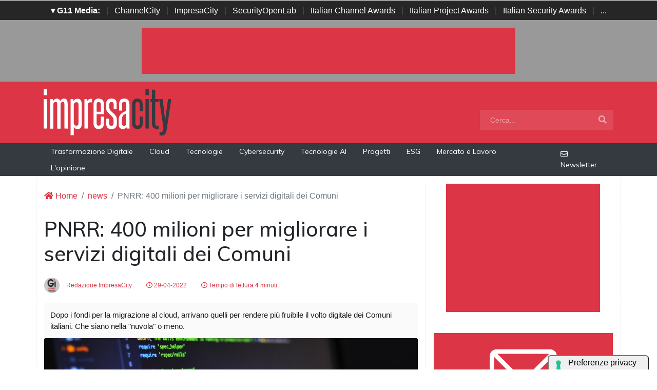

--- FILE ---
content_type: text/html; charset=UTF-8
request_url: https://www.impresacity.it/news/27023/pnrr-400-milioni-per-migliorare-i-servizi-digitali-dei-comuni.html
body_size: 12485
content:
<!doctype html>
<html lang="it-IT">
<head>


    <meta charset="utf-8">
    <title>PNRR: 400 milioni per migliorare i servizi digitali dei Comuni</title>
    <meta name="viewport" content="width=device-width, initial-scale=1, shrink-to-fit=no">
    <meta http-equiv="content-language" content="IT" />
    <meta name="title" content="PNRR: 400 milioni per migliorare i servizi digitali dei Comuni" />
    <meta name="description" content="Dopo i fondi per la migrazione al cloud, arrivano quelli per rendere più fruibile il volto digitale dei Comuni italiani. Che siano nella nuvola o meno." />
    <meta name="keywords" content="impresacity, " />
    <meta name="language" content="it" />
    <meta name="robots" content="INDEX,FOLLOW" />
    <meta name="robots" content="max-snippet:-1, max-image-preview:large, max-video-preview:-1"/>
    <meta name="author" content="ImpresaCity">
    <meta name="image" property="og:image" content="https://www.impresacity.it/immagini/2021/11/sviluppo-software-1.jpg">

    <link rel="image_src" href="https://www.impresacity.it/immagini/2021/11/sviluppo-software-1.jpg" />
    <link rel="icon" href="https://www.impresacity.it/img/favicon.png" type="image/png" />
    <link rel="amphtml" href="https://www.impresacity.it/amp/27023/pnrr-400-milioni-per-migliorare-i-servizi-digitali-dei-comuni.html" />
    <link rel="canonical" href="https://www.impresacity.it/news/27023/pnrr-400-milioni-per-migliorare-i-servizi-digitali-dei-comuni.html" />

    <!-- facebook i -->
    <meta property="fb:app_id" content="198876103293">
    <meta property="og:url" content="https://www.impresacity.it/news/27023/pnrr-400-milioni-per-migliorare-i-servizi-digitali-dei-comuni.html" />
    <meta property="og:type" content="Article" />
    <meta property="og:title" content="PNRR: 400 milioni per migliorare i servizi digitali dei Comuni" />
    <meta property="og:description" content="Dopo i fondi per la migrazione al cloud, arrivano quelli per rendere più fruibile il volto digitale dei Comuni italiani. Che siano nella nuvola o meno." />
    <meta property="og:image" content="https://www.impresacity.it/immagini/2021/11/sviluppo-software-1.jpg" />
    <meta property="og:image:secure_url" content="https://www.impresacity.it/immagini/2021/11/sviluppo-software-1.jpg" />
    <meta property="og:site_name" content="impresacity.it"/>
    <meta property="og:image:width"" content="1280"/>
    <meta property="og:image:height" content="720"/>
    <meta property="og:locale" content="it_IT" />
    <meta property="article:publisher" content="https://www.facebook.com/impresacitycity/" />
    <!-- facebook f -->

    <!-- twitter i -->
    <meta name="twitter:card" content="summary_large_image" />
    <meta name="twitter:description" content="Dopo i fondi per la migrazione al cloud, arrivano quelli per rendere più fruibile il volto digitale dei Comuni italiani. Che siano nella nuvola o meno." />
    <meta name="twitter:title" content="PNRR: 400 milioni per migliorare i servizi digitali dei Comuni" />
    <meta name="twitter:image" content="https://www.impresacity.it/immagini/2021/11/sviluppo-software-1.jpg" />
    <!-- twitter f -->

    <!-- dlvr tag -->
        <!-- dlvr tag -->

    
		<!-- cookie -->
			<script type="text/javascript" src="https://embeds.iubenda.com/widgets/a00b60dd-6db6-11ee-8bfc-5ad8d8c564c0.js"></script>
		<!-- cookie -->
    
    
    <link rel="stylesheet" href="https://www.impresacity.it/script/bootstrap/css/bootstrap.min.css">
    <script src="https://www.impresacity.it/script/jquery-3.4.1.min.js"></script>
    <script src="https://www.impresacity.it/script/popper.min.js"></script>
    <script src="https://www.impresacity.it/script/bootstrap/js/bootstrap.min.js"></script>
    <link rel="stylesheet" href="https://www.impresacity.it/script/responsive.css">

    <link rel="stylesheet" href="https://www.impresacity.it/script/fontawesome-free-5.12.1-web/css/all.css">

    <link href="https://fonts.googleapis.com/css?family=Muli:300,400,500,600,700,800,900&display=swap" rel="stylesheet">

    <link rel="stylesheet" href="https://www.impresacity.it/script/style1.css">
    <link rel="stylesheet" href="https://www.impresacity.it/script/style4.css">
    <link rel="stylesheet" href="https://www.impresacity.it/script/style2025.css" />
        
    
	
			<!-- Global site tag (gtag.js) - Google Analytics -->
			<script async src="https://www.googletagmanager.com/gtag/js?id=G-EXPP5QHRZT"></script>
			<script>
			window.dataLayer = window.dataLayer || [];
			function gtag(){dataLayer.push(arguments);}
			gtag('js', new Date());

			gtag('config', 'G-EXPP5QHRZT');
			</script>

    
    

    <script async src="https://securepubads.g.doubleclick.net/tag/js/gpt.js"></script>
    <script>
    window.googletag = window.googletag || {cmd: []};
    googletag.cmd.push(function() {
        googletag.defineSlot('/4143769/impresacity-336x280-A', [300, 250], 'div-gpt-ad-1697547680367-0').addService(googletag.pubads());
        googletag.defineSlot('/4143769/impresacity-336x280-B', [300, 250], 'div-gpt-ad-1697547680367-1').addService(googletag.pubads());
        googletag.defineSlot('/4143769/impresacity-336x280-C', [300, 250], 'div-gpt-ad-1697547680367-2').addService(googletag.pubads());
        googletag.defineSlot('/4143769/impresacity-336x280-D', [300, 250], 'div-gpt-ad-1697547680367-3').addService(googletag.pubads());
        googletag.defineSlot('/4143769/impresacity-728x90', [728, 90], 'div-gpt-ad-1697547680367-4').addService(googletag.pubads());
        googletag.defineSlot('/4143769/impresacity-728x90-A', [728, 90], 'div-gpt-ad-1697547680367-5').addService(googletag.pubads());
        googletag.defineSlot('/4143769/impresacity-728x90-B', [728, 90], 'div-gpt-ad-1697547680367-6').addService(googletag.pubads());
        googletag.defineSlot('/4143769/impresacity-728x90-C', [728, 90], 'div-gpt-ad-1697547680367-7').addService(googletag.pubads());
        googletag.defineSlot('/4143769/impresacity-sfondo', [1, 1], 'div-gpt-ad-1697547680367-8').addService(googletag.pubads());
        /*googletag.pubads().enableSingleRequest();*/
        googletag.pubads().collapseEmptyDivs();
        googletag.enableServices();
    });
    </script>



    <script type="application/ld+json">
    {
      "@context" : "https://schema.org",
      "@type" : "WebSite",
      "name" : "ImpresaCity",
      "alternateName" : "IC",
      "url" : "https://www.impresacity.it/"
    }
    </script>


</head>
<body>









                    <div id='div-gpt-ad-1697547680367-8' style="height: 1px;">
                    <script>
                        googletag.cmd.push(function() { googletag.display('div-gpt-ad-1697547680367-8'); });
                    </script>
                    </div>


            













        <!-- network -->
        <style>
            .g11networks { background-color: #262626; color: #4c4c4c; padding-top: 8px; padding-bottom: 8px; height: 38px;  overflow: hidden; }
            .g11networks .breadcrumb, .g11networks .list-group-item, .g11networks .collapse { background-color: #262626; }
            .g11networks .list-group-item { border:  1px solid rgba(255,255,255,.125); border-width: 0 0 1px; }
            .g11networks .container a { color: white; padding: 0 8px 0 8px; text-decoration: none; }
            .g11networks .container a:hover { background-color: rgba(255,255,255,0.2);}
            .g11networks-container .list-group a { color: #262626; text-decoration: none;}
        </style>

        
        <div class="g11networks">
            <div class="container text-center">
                            <a data-toggle="collapse" href="#collapseg11networks"><strong>	&#9662; G11 Media:</strong></a> | 
                            <a target="_Blank" href="https://www.channelcity.it">ChannelCity</a> | 
                            <a target="_Blank" href="https://www.impresacity.it">ImpresaCity</a> | 
                            <a target="_Blank" href="https://www.securityopenlab.it">SecurityOpenLab</a> | 
                            <a target="_Blank" href="https://www.italianchannelawards.it">Italian Channel Awards</a> | 
                            <a target="_Blank" href="https://www.italianprojectawards.it">Italian Project Awards</a> | 
                            <a target="_Blank" href="https://www.italiansecurityawards.it">Italian Security Awards</a> | 
                            <a data-toggle="collapse" href="#collapseg11networks">...
            </div>
        </div>



            <div class="container g11networks-container">

                    <div class="collapse" id="collapseg11networks">
                        <div class="row">
                            <div class="col-md-4">
                                <ul class="list-group list-group-flush">
                                    <li class="list-group-item"><a target="_Blank" href="https://www.g11media.it"><strong>G11 Media</strong></a></li>
                                    <li class="list-group-item"><a target="_Blank" href="https://www.agendaict.it"><strong>AgendaICT</strong></a></li>
                                    <li class="list-group-item"><a target="_Blank" href="https://www.bitcity.it"><strong>BitCity</strong></a></li>
                                    <li class="list-group-item"><a target="_Blank" href="https://www.channelcity.it"><strong>ChannelCity</strong></a></li>
                                    
                                </ul>
                            </div>   
                            <div class="col-md-4">
                                <ul class="list-group list-group-flush">
                                    <li class="list-group-item"><a target="_Blank" href="https://www.securityopenlab.it"><strong>SecurityOpenLab</strong></a></li>
                                    <li class="list-group-item"><a target="_Blank" href="https://www.greencity.it"><strong>GreenCity</strong></a></li>
                                    <li class="list-group-item"><a target="_Blank" href="https://www.impresacity.it"><strong>ImpresaCity</strong></a></li>
                                    <li class="list-group-item"><a target="_Blank" href="https://www.impresagreen.it"><strong>ImpresaGreen</strong></a></li>
                                </ul>
                            </div>                    
                            <div class="col-md-4">
                                <ul class="list-group list-group-flush">
                                    <li class="list-group-item"><a target="_Blank" href="https://www.innovationopenlab.com"><strong>InnovationOpenLab</strong></a></li>
                                    <li class="list-group-item"><a target="_Blank" href="https://www.innovationcity.it"><strong>InnovationCity</strong></a></li>
                                    <li class="list-group-item"><a target="_Blank" href="https://www.italianchannelawards.it"><strong>Italian Channel Awards</strong></a></li>
                                    <li class="list-group-item"><a target="_Blank" href="https://www.italianprojectawards.it"><strong>Italian Project Awards</strong></a></li>
                                    <li class="list-group-item"><a target="_Blank" href="https://www.italiansecurityawards.it"><strong>Italian Security Awards</strong></a></li>
                                </ul>
                            </div>                    
                        </div>
                    </div>


            </div>

        <!-- network -->










        







<!--- pagina i -->

<div class="pagina" id="pagina">







    <!-- ADV apertura i -->   

    <div class="bg-apertura-adv">

        <div class="container">

            <div class="row">

                <div class="col-12">

                    <div class="adv-728x90">

                        
         
                    <div id='div-gpt-ad-1697547680367-4'>
                    <script>
                        googletag.cmd.push(function() { googletag.display('div-gpt-ad-1697547680367-4'); });
                    </script>
                    </div>


            
                    </div>

                </div>

            </div>

        </div>

    </div>

    <!-- ADV apertura f -->










    <!-- menu superiore i -->



    <nav class="navbar navbar-expand-lg navbar-light menu-superiore">

        <div class="container">



            <div class="logo-up"><a href="https://www.impresacity.it/" title="ImpresaCity"><img class="logo-img" src="https://www.impresacity.it/img/logo-impresacity-bianco.svg" alt="ImpresaCity"></a></div>



            <button class="navbar-toggler" type="button" data-toggle="collapse" data-target="#navbarSupportedContent"

                aria-controls="navbarSupportedContent" aria-expanded="false" aria-label="Toggle navigation">

                <span class="navbar-toggler-icon"></span>

            </button>



            <div class="collapse navbar-collapse" id="navbarSupportedContent">

                <ul class="navbar-nav mr-auto">

                    <li class="nav-item d-block d-sm-none">

                        <a class="nav-link" href="https://www.impresacity.it/"><i class="fas fa-home"></i> Home <span class="sr-only">(current)</span></a>

                    </li>



                    <li class="nav-item d-block d-sm-none">        
                        <a class="nav-link" href="https://www.impresacity.it/categoria/trasformazione-digitale">Trasformazione Digitale</a>
                    </li>    

                    <li class="nav-item d-block d-sm-none">                
                        <a class="nav-link" href="https://www.impresacity.it/categoria/cloud">Cloud</a>
                    </li>

                    <li class="nav-item d-block d-sm-none">                
                        <a class="nav-link" href="https://www.impresacity.it/archivio/tecnologie">Tecnologie</a>
                    </li>    

                    <li class="nav-item d-block d-sm-none">                
                        <a class="nav-link" href="https://www.impresacity.it/categoria/cybersecurity">Cybersecurity</a>
                    </li>    

                    <li class="nav-item d-block d-sm-none">                
                        <a class="nav-link" href="https://www.impresacity.it/categoria/tecnologie-ai">Tecnologie AI</a>
                    </li>    

                    <li class="nav-item d-block d-sm-none">
                        <a class="nav-link" href="https://www.impresacity.it/categoria/progetti">Progetti</a>
                    </li>    

                    <li class="nav-item d-block d-sm-none">
                        <a class="nav-link" href="https://www.impresacity.it/categoria/esg">ESG</a>
                    </li>    

                    <li class="nav-item d-block d-sm-none">
                        <a class="nav-link" href="https://www.impresacity.it/categoria/mercato-e-lavoro">Mercato e Lavoro</a>
                    </li>   
                    
                    <li class="nav-item d-block d-sm-none">
                        <a class="nav-link" href="https://www.impresacity.it/categoria/opinione">L'opinione</a>
                    </li>    





                </ul>



                <form class="form-inline my-2 my-lg-0 menu-cerca"  action="https://www.impresacity.it/cerca" method="get" enctype="application/x-www-form-urlencoded" accept-charset="UTF-8">

                    <input id="s" name="s" class="form-control mr-sm-2" type="search" placeholder="Cerca..." aria-label="Search">

                    <button class="btn my-2 my-sm-0" type="submit"><i class="fa fa-search"></i></button>

                </form>



            </div>



        </div>

    </nav>








    







    <nav class="navbar navbar-expand-lg navbar-light menu-superiore-m">

        <div class="container">

            <div class="sinistra d-none d-sm-block">

                <!-- <a class="nav-link" href="https://www.impresacity.it/"><i class="fas fa-home"></i> Home</a> -->
                <a class="nav-link" href="https://www.impresacity.it/categoria/trasformazione-digitale">Trasformazione Digitale</a>
                <a class="nav-link" href="https://www.impresacity.it/categoria/cloud">Cloud</a>
                <a class="nav-link" href="https://www.impresacity.it/categoria/tecnologie">Tecnologie</a>
                <a class="nav-link" href="https://www.impresacity.it/categoria/cybersecurity">Cybersecurity</a>
                <a class="nav-link" href="https://www.impresacity.it/categoria/tecnologie-ai">Tecnologie AI</a>
                <a class="nav-link" href="https://www.impresacity.it/categoria/progetti">Progetti</a>
                <a class="nav-link" href="https://www.impresacity.it/categoria/esg">ESG</a>
                <a class="nav-link" href="https://www.impresacity.it/categoria/mercato-e-lavoro">Mercato e Lavoro</a>
                <a class="nav-link" href="https://www.impresacity.it/categoria/opinione">L'opinione</a>
                
            </div>

            <div class="destra">



                    <a class="nav-link" target="_Blank" href="https://bitcity.emailsp.com/frontend/forms/Subscription.aspx?idList=4&idForm=133&guid=28530055-23BC-4E37-AD99-3319F2F068F0" title="Iscriviti alla newsltter di ImpresaCity per rimanere sempre aggiornato"><i class="far fa-envelope"></i> Newsletter</a>

            </div>

        </div>

    </nav>

    <!-- menu superiore i -->




    

    





















 






<!-- pagina lettura i -->


    <div class="container container-bianco">
        <div class="row sopra-15">

        
                

                


<!--  dati strutturati i ----------------------------------------------------------------------------------->

   <script type="application/ld+json">
            {
              "@context": "http://schema.org",
              "@type": "NewsArticle",
              "timeRequired": "PT4M",
              "mainEntityOfPage": {
                "@type": "WebPage",
                "@id": "https://www.impresacity.it/news/27023/pnrr-400-milioni-per-migliorare-i-servizi-digitali-dei-comuni.html"
              },
              "headline": "PNRR: 400 milioni per migliorare i servizi digitali dei Comuni",
              "image": {
                "@type": "ImageObject",
                "url": "https://www.impresacity.it/immagini/2021/11/sviluppo-software-1.jpg",
                "width": 1024,
                "height": 768
              },
              "datePublished": "2022-04-29 11:02:00",
              "dateModified": "2022-05-02 10:33:02",
              "author": {
                "@type": "Person",
                "name": "Redazione ImpresaCity"
              },
               "publisher": {
                "@type": "Organization",
                "name": "G11 Media S.r.l.",
                "url": "https://www.g11media.it",
                "logo": {
                  "@type": "ImageObject",
                  "url": "https://www.g11media.it/img2015/g11media.png",
                  "width": 300,
                  "height": 300
                }
              },
              "description": "Dopo i fondi per la migrazione al cloud, arrivano quelli per rendere più fruibile il volto digitale dei Comuni italiani. Che siano nella  nuvola  o meno.",
              "articleBody": "La nuova digitalizzazione della PA locale italiana passa attraverso due filoni paralleli di sviluppo. Uno  egrave; pi ugrave; evidente per i tecnici ed  egrave; infrastrutturale, incentrato al momento sui processi di migrazione verso il cloud. Il secondo filone  egrave; meno evidente ai tecnici ma fondamentale per i cittadini: che siano in cloud o meno, i servizi della PA devono essere fruibili facilmente e ben studiati. E che sotto questo aspetto ci sia molto da migliorare,  egrave; cosa nota da tempo. Per la migrazione al cloud il PNRR ha gi agrave; iniziato a mettere sul piatto mezzo miliardo di euro. Ora tocca al miglioramento dei servizi digitali dei Comuni italiani, tema per il quale sono a disposizione 400 milioni di euro. Vi si accede con un processo di candidature simile a quello definito per la migrazione infrastrutturale. Il piano di finanziamento  egrave; aperto anche agli istituti scolastici, quindi la platea di utenti potenziali  egrave; stimata in oltre 8.000 scuole e 7.900 Comuni. Migliorare l'esperienza digitale dei cittadini nei loro rapporti con i Comuni  egrave; un tema molto complesso. Magari non ha i dettagli tecnici dell'evoluzione infrastrutturale, ma richiede l'analisi e il ripensamento dei tanti e diversificati processi che stanno dietro le molte interazioni tra cittadino e Comune. Un problema complicato anche perch eacute; ogni ente locale si  egrave; mosso in maniera diversa dagli altri e quindi manca un approccio omogeneo alla  user experience  dei cittadini. E manca anche, spesso, la sensazione di essere allo stesso livello degli altri Paesi europei in quanto a usabilit agrave; dei servizi e facilit agrave; di acesso alle informazioni. Qui diventa fondamentale il lavoro portato avanti da Designers Italia, il progetto di AGID per la rivisitazione dei servizi pubblici digitali proprio in funzione della loro UX. Qualche tempo fa, con la redazione dell'Atlante della trasformazione digitale della PA, i team di Designers Italia avevano gi agrave; dato una fotografia poco incoraggiante dello stato di usabilit agrave; della PA digitale. Le nuove risorse messe a disposizione cercano di colmare i gap del tipo di quelli segnalati nell'Atlante. Due linee di intervento I fondi PNRR messi a disposizione dal Ministro per l'Innovazione tecnologica e la Transizione Digitale prevedono due linee di intervento complementari per un Comune: limitarsi ad aggiornare il proprio sito Internet istituzionale oppure anche rivedere i flussi d'interfaccia relativi ai servizi ai cittadini. A seconda della scelta di fondo, del numero di servizi eventualmente coinvolti e delle dimensioni del Comune, la somma erogabile per quel Comune varia. Il MITD e Designers Italia cercano in particolare di rendere molto pi ugrave; omogeneo, moderno e usabile il volto digitale dei Comuni italiani e dei loro servizi. Per questo, ad esempio, sono stati realizzati modelli riusabili e standard per l'architettura dell rsquo;informazione, che fa da base per realizzare front-end e back-end del sito comunale e per organizzare i vari livelli di contenuto sulle pagine. Sono in arrivo anche i template HTML e i temi CMS Wordpress e Drupal per i siti comunali.Lato evoluzione e user experience dei servizi digitali erogati da un Comune o da una scuola, e non solo del loro sito istituzionale, Designers Italia sta predisponendo i template HTML che permettono di costruire flussi di servizio ai cittadini. Sono pensati per gli sviluppatori che creano il front-end dello specifico servizio, ma - si spiega -  possono essere utili anche ai designer quali esempi di pagine e contenuti . I template dei flussi di servizio riguardano cinque macro-categorie di servizi: richiesta di un vantaggio economico, servizi a pagamenti, richieste di prestazioni con graduatoria, permessi e autorizzazioni, pagamenti. Queste categorie di primo livello si declinano poi in servizi pi ugrave; specifici. Al momento Designers Italia ha predisposto i template per circa 25 servizi mirati, insieme alle componenti accessorie e trasversali come la prcedura di accesso via Spid, la gestione di un'area personale, la valutazione di feedback, la gestione dei pagamenti. I modelli, desktop e mobile, sono tutti navigabili su Figma."
            }
            </script>

          
            


          <script type="application/ld+json">
            {
              "@context": "http://schema.org",
              "@type": "Article",
              "timeRequired": "PT4M",
              "mainEntityOfPage": {
                "@type": "WebPage",
                "@id": "https://www.impresacity.it/news/27023/pnrr-400-milioni-per-migliorare-i-servizi-digitali-dei-comuni.html"
              },
              "headline": "PNRR: 400 milioni per migliorare i servizi digitali dei Comuni",
              "image": {
                "@type": "ImageObject",
                "url": "https://www.impresacity.it/immagini/2021/11/sviluppo-software-1.jpg",
                "width": 1024,
                "height": 768
              },
              "datePublished": "2022-04-29 11:02:00",
              "dateModified": "2022-05-02 10:33:02",
              "author": {
                "@type": "Person",
                "name": "Redazione ImpresaCity"
              },
               "publisher": {
                "@type": "Organization",
                "name": "G11 Media S.r.l.",
                "url": "https://www.g11media.it",
                "logo": {
                  "@type": "ImageObject",
                  "url": "https://www.g11media.it/img2015/g11media.png",
                  "width": 300,
                  "height": 300
                }
              },
              "description": "Dopo i fondi per la migrazione al cloud, arrivano quelli per rendere più fruibile il volto digitale dei Comuni italiani. Che siano nella  nuvola  o meno.",
              "articleBody": "La nuova digitalizzazione della PA locale italiana passa attraverso due filoni paralleli di sviluppo. Uno  egrave; pi ugrave; evidente per i tecnici ed  egrave; infrastrutturale, incentrato al momento sui processi di migrazione verso il cloud. Il secondo filone  egrave; meno evidente ai tecnici ma fondamentale per i cittadini: che siano in cloud o meno, i servizi della PA devono essere fruibili facilmente e ben studiati. E che sotto questo aspetto ci sia molto da migliorare,  egrave; cosa nota da tempo. Per la migrazione al cloud il PNRR ha gi agrave; iniziato a mettere sul piatto mezzo miliardo di euro. Ora tocca al miglioramento dei servizi digitali dei Comuni italiani, tema per il quale sono a disposizione 400 milioni di euro. Vi si accede con un processo di candidature simile a quello definito per la migrazione infrastrutturale. Il piano di finanziamento  egrave; aperto anche agli istituti scolastici, quindi la platea di utenti potenziali  egrave; stimata in oltre 8.000 scuole e 7.900 Comuni. Migliorare l'esperienza digitale dei cittadini nei loro rapporti con i Comuni  egrave; un tema molto complesso. Magari non ha i dettagli tecnici dell'evoluzione infrastrutturale, ma richiede l'analisi e il ripensamento dei tanti e diversificati processi che stanno dietro le molte interazioni tra cittadino e Comune. Un problema complicato anche perch eacute; ogni ente locale si  egrave; mosso in maniera diversa dagli altri e quindi manca un approccio omogeneo alla  user experience  dei cittadini. E manca anche, spesso, la sensazione di essere allo stesso livello degli altri Paesi europei in quanto a usabilit agrave; dei servizi e facilit agrave; di acesso alle informazioni. Qui diventa fondamentale il lavoro portato avanti da Designers Italia, il progetto di AGID per la rivisitazione dei servizi pubblici digitali proprio in funzione della loro UX. Qualche tempo fa, con la redazione dell'Atlante della trasformazione digitale della PA, i team di Designers Italia avevano gi agrave; dato una fotografia poco incoraggiante dello stato di usabilit agrave; della PA digitale. Le nuove risorse messe a disposizione cercano di colmare i gap del tipo di quelli segnalati nell'Atlante. Due linee di intervento I fondi PNRR messi a disposizione dal Ministro per l'Innovazione tecnologica e la Transizione Digitale prevedono due linee di intervento complementari per un Comune: limitarsi ad aggiornare il proprio sito Internet istituzionale oppure anche rivedere i flussi d'interfaccia relativi ai servizi ai cittadini. A seconda della scelta di fondo, del numero di servizi eventualmente coinvolti e delle dimensioni del Comune, la somma erogabile per quel Comune varia. Il MITD e Designers Italia cercano in particolare di rendere molto pi ugrave; omogeneo, moderno e usabile il volto digitale dei Comuni italiani e dei loro servizi. Per questo, ad esempio, sono stati realizzati modelli riusabili e standard per l'architettura dell rsquo;informazione, che fa da base per realizzare front-end e back-end del sito comunale e per organizzare i vari livelli di contenuto sulle pagine. Sono in arrivo anche i template HTML e i temi CMS Wordpress e Drupal per i siti comunali.Lato evoluzione e user experience dei servizi digitali erogati da un Comune o da una scuola, e non solo del loro sito istituzionale, Designers Italia sta predisponendo i template HTML che permettono di costruire flussi di servizio ai cittadini. Sono pensati per gli sviluppatori che creano il front-end dello specifico servizio, ma - si spiega -  possono essere utili anche ai designer quali esempi di pagine e contenuti . I template dei flussi di servizio riguardano cinque macro-categorie di servizi: richiesta di un vantaggio economico, servizi a pagamenti, richieste di prestazioni con graduatoria, permessi e autorizzazioni, pagamenti. Queste categorie di primo livello si declinano poi in servizi pi ugrave; specifici. Al momento Designers Italia ha predisposto i template per circa 25 servizi mirati, insieme alle componenti accessorie e trasversali come la prcedura di accesso via Spid, la gestione di un'area personale, la valutazione di feedback, la gestione dei pagamenti. I modelli, desktop e mobile, sono tutti navigabili su Figma."
            }
            </script>

<!--  dati strutturati f ----------------------------------------------------------------------------------->








            <!--- colonna sinistra i -->
            <div class="col-lg-8 divisione-destra">



                


                


                    
                    <nav aria-label="breadcrumb">
                        <ol class="breadcrumb">
                            <li class="breadcrumb-item"><a href="https://www.impresacity.it/"><i class="fas fa-home"></i> Home</a></li>
                            <li class="breadcrumb-item"><a href="https://www.impresacity.it/archivio/news">news</a></li>
                            <li class="breadcrumb-item active" aria-current="page">PNRR: 400 milioni per migliorare i servizi digitali dei Comuni</li>
                        </ol>
                    </nav>


                <h1 class="post-titolo"> PNRR: 400 milioni per migliorare i servizi digitali dei Comuni </h1>



                <ul class="post-meta">
                    <li class="post-author">
                        <a href="#"><img class="immagine-autore rounded-circle" src="https://www.impresacity.it/img/autori/redazione.jpg" title="Redazione ImpresaCity" alt="Redazione ImpresaCity"> Redazione ImpresaCity </a>
                    </li>
                    <li><a href="#"><i class="far fa-clock"></i> 29-04-2022 </a></li>

                    <li><a href="#"><i class="far fa-clock"></i> Tempo di lettura <strong>4</strong> minuti</a></li>

                    <li class="social-share">
                                            </li>
                </ul>

                
                <p class="post-occhiello"> Dopo i fondi per la migrazione al cloud, arrivano quelli per rendere più fruibile il volto digitale dei Comuni italiani. Che siano nella "nuvola" o meno. </p>


                <div class="post-immagine immagine">
                    <div class="immagine-sfondo" style="background-image:url(https://www.impresacity.it/immagini/2021/11/sviluppo-software-1.jpg)"> </div>
                    <div class="post-immagine-cat">
                                                <a title="Trasformazione Digitale" href="https://www.impresacity.it/categoria/trasformazione-digitale" class="post-cat">Trasformazione Digitale</a>
                                            </div>
                </div>








                

                
                
                
                
                
                <!-- riga social i -->           
                <div class="riga-social">
					<div class="social">
                        <div class="item"><a target="_Blank" href="https://www.facebook.com/sharer.php?u=https://www.impresacity.it/news/27023/pnrr-400-milioni-per-migliorare-i-servizi-digitali-dei-comuni.html"><img src="/img/social/facebook.svg"></a></div>
                        <div class="item"><a target="_Blank" href="https://www.linkedin.com/shareArticle?mini=true&url=https://www.impresacity.it/news/27023/pnrr-400-milioni-per-migliorare-i-servizi-digitali-dei-comuni.html&title=PNRR: 400 milioni per migliorare i servizi digitali dei Comuni"><img src="/img/social/linkedin.svg"></a></div>
                        <div class="item"><a target="_Blank" href="https://twitter.com/intent/tweet?text=PNRR: 400 milioni per migliorare i servizi digitali dei Comuni&url=https://www.impresacity.it/news/27023/pnrr-400-milioni-per-migliorare-i-servizi-digitali-dei-comuni.html"><img src="/img/social/twitter.svg"></a></div>
                    </div>
                </div>
                <!-- riga social f -->



           
                                








                <div class="post-testo">
                    <p>La <strong>nuova digitalizzazione della PA locale italiana</strong> passa attraverso due filoni paralleli di sviluppo. Uno &egrave; pi&ugrave; evidente per i tecnici ed &egrave; infrastrutturale, incentrato al momento sui processi di <strong>migrazione verso il cloud</strong>. Il secondo filone &egrave; meno evidente ai tecnici ma fondamentale per i cittadini: che siano in cloud o meno, i servizi della PA devono essere<strong> fruibili facilmente e ben studiati</strong>. E che sotto questo aspetto ci sia molto da migliorare, &egrave; cosa nota da tempo.</p>
<p>Per la migrazione al cloud il PNRR ha gi&agrave; iniziato a mettere sul piatto <a target="_Blank" href=" https://www.impresacity.it/speciali/2021/innovazione/dettaglio/26994/passi-avanti-per-la-pa-in-cloud-tocca-ai-comuni.html">mezzo miliardo di euro</a>. Ora tocca al miglioramento dei servizi digitali dei Comuni italiani, tema per il quale sono a disposizione <strong>400 milioni di euro</strong>. Vi si accede con un processo di candidature simile a quello definito per la migrazione infrastrutturale. Il piano di finanziamento &egrave; aperto <strong>anche agli istituti scolastici</strong>, quindi la platea di utenti potenziali &egrave; stimata in oltre 8.000 scuole e 7.900 Comuni.</p>
<p>Migliorare l'esperienza digitale dei cittadini nei loro rapporti con i Comuni &egrave; un tema molto complesso. Magari non ha i dettagli tecnici dell'evoluzione infrastrutturale, ma richiede <strong>l'analisi e il ripensamento</strong> dei tanti e diversificati processi che stanno dietro le molte interazioni tra cittadino e Comune. Un problema complicato anche perch&eacute; <strong>ogni ente locale si &egrave; mosso in maniera diversa</strong> dagli altri e quindi manca un approccio omogeneo alla "user experience" dei cittadini. E manca anche, spesso, la sensazione di <a target="_Blank" href=" https://www.impresacity.it/news/25561/italia-digitale-siamo-ancora-indietro.html">essere allo stesso livello</a> degli altri Paesi europei in quanto a usabilit&agrave; dei servizi e facilit&agrave; di acesso alle informazioni.<span class="all-centro"><img src="https://www.impresacity.it/immagini/2021/03/max-duzij-qajjk-sviluppo-unsplash-1.jpg" alt="" /></span></p>
<p>Qui <strong>diventa fondamentale il lavoro portato avanti da Designers Italia</strong>, il progetto di AGID per la rivisitazione dei servizi pubblici digitali proprio in funzione della loro UX. Qualche tempo fa, con la redazione dell'<strong><em>Atlante della trasformazione digitale della PA</em></strong>, i team di Designers Italia avevano <a target="_Blank" href=" https://medium.com/designers-italia/latlante-della-trasformazione-digitale-della-pa-cc1c47960759">gi&agrave; dato</a> una fotografia poco incoraggiante dello stato di usabilit&agrave; della PA digitale. Le nuove risorse messe a disposizione cercano di colmare i gap del tipo di quelli segnalati nell'Atlante.</p>
<h2>Due linee di intervento</h2>
<p>I fondi PNRR messi a disposizione dal Ministro per l'Innovazione tecnologica e la Transizione Digitale prevedono due linee di intervento complementari per un Comune: <strong>limitarsi ad aggiornare il proprio sito Internet </strong>istituzionale oppure anche <strong>rivedere i flussi d'interfaccia</strong> relativi ai servizi ai cittadini. A seconda della scelta di fondo, del numero di servizi eventualmente coinvolti e delle dimensioni del Comune, la somma erogabile per quel Comune varia.</p>
<p>Il MITD e Designers Italia cercano in particolare di rendere molto pi&ugrave; omogeneo, moderno e usabile il volto digitale dei Comuni italiani e dei loro servizi. Per questo, ad esempio, sono stati realizzati <strong>modelli riusabili e standard per l'architettura dell&rsquo;informazione</strong>, che fa da base per realizzare front-end e back-end del sito comunale e per organizzare i vari livelli di contenuto sulle pagine. Sono in arrivo anche i <strong>template </strong>HTML e i <strong>temi CMS </strong>Wordpress e Drupal per i siti comunali.<span class="all-centro"><img src="https://www.impresacity.it/immagini/2018/12/sviluppo-desktop-2.jpg" alt="" /></span>Lato evoluzione e user experience dei servizi digitali erogati da un Comune o da una scuola, e non solo del loro sito istituzionale, Designers Italia sta predisponendo <strong>i template HTML che permettono di costruire flussi di servizio ai cittadini</strong>. Sono pensati per gli sviluppatori che creano il front-end dello specifico servizio, ma - si spiega - "possono essere utili anche ai designer quali esempi di pagine e contenuti".</p>
<p>I template dei flussi di servizio riguardano <strong>cinque macro-categorie di servizi</strong>: richiesta di un vantaggio economico, servizi a pagamenti, richieste di prestazioni con graduatoria, permessi e autorizzazioni, pagamenti. Queste categorie di primo livello si declinano poi in servizi pi&ugrave; specifici. Al momento Designers Italia ha predisposto i template per <strong>circa 25 servizi mirati</strong>, insieme alle componenti accessorie e trasversali come la prcedura di accesso via Spid, la gestione di un'area personale, la valutazione di feedback, la gestione dei pagamenti. I modelli, desktop e mobile, sono tutti navigabili <a target="_Blank" href=" https://www.figma.com/proto/xSkfRizm0SsSg8Wytg1MRM/Hub-Link?page-id=0%3A1&amp;node-id=1%3A707&amp;viewport=241%2C48%2C0.68&amp;scaling=min-zoom">su Figma</a>.</p>                </div>


            
                



                
                

                


                


                



                                <!-- elenco TAG i -->
                <div class="post-tag">
                    <div class="tag-lista">
                        <span>Tags: </span>
                        
                                                        <a title="sviluppo" href="https://www.impresacity.it/tag/sviluppo">sviluppo</a>
                                                        <a title="pa" href="https://www.impresacity.it/tag/pa">pa</a>
                                                        <a title="innovazione" href="https://www.impresacity.it/tag/innovazione">innovazione</a>
                                                        <a title="pnrr" href="https://www.impresacity.it/tag/pnrr">pnrr</a>
                                                        <a title="comuni" href="https://www.impresacity.it/tag/comuni">comuni</a>
                                            </div>
                </div>
                <!-- elenco TAG f -->
                










                



                  
                <div class="badge-newsletter pt-3">
                    <center><span>Se questo articolo ti è piaciuto e vuoi rimanere sempre informato</span></center>
                        <div class="alert alert-light text-center align-middle">
                                <svg xmlns="http://www.w3.org/2000/svg" width="32" height="32" fill="currentColor" class="bi bi-envelope-paper-heart" viewBox="0 0 16 16">
                                    <path fill-rule="evenodd" d="M2 2a2 2 0 0 1 2-2h8a2 2 0 0 1 2 2v1.133l.941.502A2 2 0 0 1 16 5.4V14a2 2 0 0 1-2 2H2a2 2 0 0 1-2-2V5.4a2 2 0 0 1 1.059-1.765L2 3.133zm0 2.267-.47.25A1 1 0 0 0 1 5.4v.817l1 .6zm1 3.15 3.75 2.25L8 8.917l1.25.75L13 7.417V2a1 1 0 0 0-1-1H4a1 1 0 0 0-1 1zm11-.6 1-.6V5.4a1 1 0 0 0-.53-.882L14 4.267zM8 2.982C9.664 1.309 13.825 4.236 8 8 2.175 4.236 6.336 1.31 8 2.982m7 4.401-4.778 2.867L15 13.117zm-.035 6.88L8 10.082l-6.965 4.18A1 1 0 0 0 2 15h12a1 1 0 0 0 .965-.738ZM1 13.116l4.778-2.867L1 7.383v5.734Z"/>
                                </svg>
                                 Iscriviti alla nostra Newsletter Gratuita.
                                <a class="btn btn-light" href="https://bitcity.emailsp.com/frontend/forms/Subscription.aspx?idList=4&idForm=133&guid=28530055-23BC-4E37-AD99-3319F2F068F0" target="_Blank" data-cmp-ab="2">Iscriviti</a>
                        </div>
                </div>



                <div class="badge-google-news pt-1">
                        <div class="alert alert-light text-center align-middle">
                                <a class="" href="https://news.google.com/publications/CAAqKQgKIiNDQklTRkFnTWFoQUtEbWx0Y0hKbGMyRmphWFI1TG1sMEtBQVAB?ceid=IT:it&oc=3" target="_Blank" data-cmp-ab="2"><img class="img-fluid" alt="GoogleNews" src="https://www.securityopenlab.it/img/google-news.svg" data-cmp-info="10"></a>
                                 Rimani sempre aggiornato, seguici su Google News! 
                                <a class="btn btn-light" href="https://news.google.com/publications/CAAqKQgKIiNDQklTRkFnTWFoQUtEbWx0Y0hKbGMyRmphWFI1TG1sMEtBQVAB?ceid=IT:it&oc=3" target="_Blank" data-cmp-ab="2">Seguici</a>
                        </div>
                </div>


                <!-- abbonamento rivista -->
                <style>
                    .post-abbonamento-news .alert{
                        background-color:#dc3545;
                        color: white;
                        font-size: 1.25rem;
                    }


                    .post-abbonamento-news .btn{
                        border-radius: 1.25rem;
                        background-color: white;
                        padding: 5px 30px 5px 30px;
                        font-size: 1.2rem;
                    }
                </style>

                <div class="post-abbonamento-news pt-1">
                        <div class="alert alert-light text-center align-middle">
                                  <a class="btn btn-light" href="https://www.g11media.it/abbonamento/icm" target="_Blank">Abbonati</a> alla rivista <strong>ImpresaCity Magazine</strong> e ricevi la tua copia.
                        </div>
                </div>
                <!-- abbonamento rivista -->






                
                <div class="adv-728x90"> 
            
       
                    <div id='div-gpt-ad-1697547680367-5'>
                    <script>
                        googletag.cmd.push(function() { googletag.display('div-gpt-ad-1697547680367-5'); });
                    </script>
                    </div>

             </div>



                                


                        <!-- notizie correlate i -->


                                    <h2 class="block-title sopra-15">
                                        <span class="titolo"> Notizie correlate</span>
                                        <span class="bar"></span>

                                    </h2>



                                    <div class="row">
                                
                                            
                                                                                        <div class="col-6 col-md-3">

                                                <div class="post-singole">


                                                    <div class="immagine-sfondo immagine-tb border" style="height: 120px;">
                                                        <a href="https://www.impresacity.it/news/27023/pnrr-400-milioni-per-migliorare-i-servizi-digitali-dei-comuni.html" title="PNRR: 400 milioni per migliorare i servizi digitali dei Comuni" class="simple">
                                                            <img src="https://www.impresacity.it/immagini/2021/11/sviluppo-software-1.jpg" loading="lazy" alt="PNRR: 400 milioni per migliorare i servizi digitali dei Comuni">
                                                        </a>
                                                    </div>

                                                    <div class="post-testi">
                                                        <h1 class="titolo"><b>5</b> - <a href="https://www.impresacity.it/news/27023/pnrr-400-milioni-per-migliorare-i-servizi-digitali-dei-comuni.html" title="PNRR: 400 milioni per migliorare i servizi digitali dei Comuni">PNRR: 400 milioni per migliorare i servizi digitali dei Comuni</a></h1>
                                                    </div>

                                                </div>

                                            </div>
                                                                                        <div class="col-6 col-md-3">

                                                <div class="post-singole">


                                                    <div class="immagine-sfondo immagine-tb border" style="height: 120px;">
                                                        <a href="https://www.impresacity.it/news/28444/le-novita-del-decreto-per-velocizzare-il-pnrr.html" title="Le novità del decreto per velocizzare il PNRR" class="simple">
                                                            <img src="https://www.impresacity.it/immagini/2022/08/01/italtel-microsoft-cisco.jpg" loading="lazy" alt="Le novità del decreto per velocizzare il PNRR">
                                                        </a>
                                                    </div>

                                                    <div class="post-testi">
                                                        <h1 class="titolo"><b>4</b> - <a href="https://www.impresacity.it/news/28444/le-novita-del-decreto-per-velocizzare-il-pnrr.html" title="Le novità del decreto per velocizzare il PNRR">Le novità del decreto per velocizzare il PNRR</a></h1>
                                                    </div>

                                                </div>

                                            </div>
                                                                                        <div class="col-6 col-md-3">

                                                <div class="post-singole">


                                                    <div class="immagine-sfondo immagine-tb border" style="height: 120px;">
                                                        <a href="https://www.impresacity.it/news/27826/pnrr-al-via-la-piattaforma-digitale-nazionale-dati.html" title="PNRR: al via la Piattaforma Digitale Nazionale Dati" class="simple">
                                                            <img src="https://www.impresacity.it/immagini/2017/12/database-grafico-1.jpg" loading="lazy" alt="PNRR: al via la Piattaforma Digitale Nazionale Dati">
                                                        </a>
                                                    </div>

                                                    <div class="post-testi">
                                                        <h1 class="titolo"><b>4</b> - <a href="https://www.impresacity.it/news/27826/pnrr-al-via-la-piattaforma-digitale-nazionale-dati.html" title="PNRR: al via la Piattaforma Digitale Nazionale Dati">PNRR: al via la Piattaforma Digitale Nazionale Dati</a></h1>
                                                    </div>

                                                </div>

                                            </div>
                                                                                        <div class="col-6 col-md-3">

                                                <div class="post-singole">


                                                    <div class="immagine-sfondo immagine-tb border" style="height: 120px;">
                                                        <a href="https://www.impresacity.it/news/27660/altri-280-milioni-dal-pnrr-per-i-servizi-digitali-dei-comuni.html" title="Altri 280 milioni dal PNRR per i servizi digitali dei Comuni" class="simple">
                                                            <img src="https://www.impresacity.it/immagini/2020/06/bitdefender-reputazione-online-2.jpg" loading="lazy" alt="Altri 280 milioni dal PNRR per i servizi digitali dei Comuni">
                                                        </a>
                                                    </div>

                                                    <div class="post-testi">
                                                        <h1 class="titolo"><b>4</b> - <a href="https://www.impresacity.it/news/27660/altri-280-milioni-dal-pnrr-per-i-servizi-digitali-dei-comuni.html" title="Altri 280 milioni dal PNRR per i servizi digitali dei Comuni">Altri 280 milioni dal PNRR per i servizi digitali dei Comuni</a></h1>
                                                    </div>

                                                </div>

                                            </div>
                                                                                        <div class="col-6 col-md-3">

                                                <div class="post-singole">


                                                    <div class="immagine-sfondo immagine-tb border" style="height: 120px;">
                                                        <a href="https://www.impresacity.it/news/27441/altri-215-milioni-per-la-migrazione-dei-comuni-al-cloud.html" title="Altri 215 milioni per la migrazione dei Comuni al cloud" class="simple">
                                                            <img src="https://www.impresacity.it/immagini/2018/06/mainframe-1.jpg" loading="lazy" alt="Altri 215 milioni per la migrazione dei Comuni al cloud">
                                                        </a>
                                                    </div>

                                                    <div class="post-testi">
                                                        <h1 class="titolo"><b>4</b> - <a href="https://www.impresacity.it/news/27441/altri-215-milioni-per-la-migrazione-dei-comuni-al-cloud.html" title="Altri 215 milioni per la migrazione dei Comuni al cloud">Altri 215 milioni per la migrazione dei Comuni al cloud</a></h1>
                                                    </div>

                                                </div>

                                            </div>
                                                                                        <div class="col-6 col-md-3">

                                                <div class="post-singole">


                                                    <div class="immagine-sfondo immagine-tb border" style="height: 120px;">
                                                        <a href="https://www.impresacity.it/news/35419/salesforce-alla-pa-servono-piu-investimenti-su-ai-e-dati.html" title="Salesforce: alla PA servono più investimenti su AI e dati" class="simple">
                                                            <img src="https://www.impresacity.it/immagini/2025/07/23/gemini_generated_image_3wqvpy3wqvpy3wqv.jpg" loading="lazy" alt="Salesforce: alla PA servono più investimenti su AI e dati">
                                                        </a>
                                                    </div>

                                                    <div class="post-testi">
                                                        <h1 class="titolo"><b>3</b> - <a href="https://www.impresacity.it/news/35419/salesforce-alla-pa-servono-piu-investimenti-su-ai-e-dati.html" title="Salesforce: alla PA servono più investimenti su AI e dati">Salesforce: alla PA servono più investimenti su AI e dati</a></h1>
                                                    </div>

                                                </div>

                                            </div>
                                                                                        <div class="col-6 col-md-3">

                                                <div class="post-singole">


                                                    <div class="immagine-sfondo immagine-tb border" style="height: 120px;">
                                                        <a href="https://www.impresacity.it/news/31558/sempre-piu-psn-per-la-pa-italiana-pronti-altri-280-milioni-di-euro.html" title="Sempre più PSN per la PA italiana: pronti altri 280 milioni di euro" class="simple">
                                                            <img src="https://www.impresacity.it/immagini/2024/05/07/cloud-key.jpg" loading="lazy" alt="Sempre più PSN per la PA italiana: pronti altri 280 milioni di euro">
                                                        </a>
                                                    </div>

                                                    <div class="post-testi">
                                                        <h1 class="titolo"><b>3</b> - <a href="https://www.impresacity.it/news/31558/sempre-piu-psn-per-la-pa-italiana-pronti-altri-280-milioni-di-euro.html" title="Sempre più PSN per la PA italiana: pronti altri 280 milioni di euro">Sempre più PSN per la PA italiana: pronti altri 280 milioni di euro</a></h1>
                                                    </div>

                                                </div>

                                            </div>
                                                                                        <div class="col-6 col-md-3">

                                                <div class="post-singole">


                                                    <div class="immagine-sfondo immagine-tb border" style="height: 120px;">
                                                        <a href="https://www.impresacity.it/news/31194/sempre-piu-pa-verso-il-psn.html" title="Sempre più PA verso il PSN" class="simple">
                                                            <img src="https://www.impresacity.it/immagini/2024/03/14/cloud-key.jpg" loading="lazy" alt="Sempre più PA verso il PSN">
                                                        </a>
                                                    </div>

                                                    <div class="post-testi">
                                                        <h1 class="titolo"><b>3</b> - <a href="https://www.impresacity.it/news/31194/sempre-piu-pa-verso-il-psn.html" title="Sempre più PA verso il PSN">Sempre più PA verso il PSN</a></h1>
                                                    </div>

                                                </div>

                                            </div>
                                                                                        <div class="col-6 col-md-3">

                                                <div class="post-singole">


                                                    <div class="immagine-sfondo immagine-tb border" style="height: 120px;">
                                                        <a href="https://www.impresacity.it/news/30912/un-nuovo-decreto-per-aiutare-il-pnrr.html" title="Un nuovo decreto per aiutare il PNRR" class="simple">
                                                            <img src="https://www.impresacity.it/immagini/2023/11/22/technology-7111795_1280.jpg" loading="lazy" alt="Un nuovo decreto per aiutare il PNRR">
                                                        </a>
                                                    </div>

                                                    <div class="post-testi">
                                                        <h1 class="titolo"><b>3</b> - <a href="https://www.impresacity.it/news/30912/un-nuovo-decreto-per-aiutare-il-pnrr.html" title="Un nuovo decreto per aiutare il PNRR">Un nuovo decreto per aiutare il PNRR</a></h1>
                                                    </div>

                                                </div>

                                            </div>
                                                                                        <div class="col-6 col-md-3">

                                                <div class="post-singole">


                                                    <div class="immagine-sfondo immagine-tb border" style="height: 120px;">
                                                        <a href="https://www.impresacity.it/news/30765/gestionali-e-pa-un-rapporto-da-migliorare.html" title="Gestionali e PA: un rapporto da migliorare" class="simple">
                                                            <img src="https://www.impresacity.it/immagini/2023/03/15/workplace-6580870_960_720.jpeg" loading="lazy" alt="Gestionali e PA: un rapporto da migliorare">
                                                        </a>
                                                    </div>

                                                    <div class="post-testi">
                                                        <h1 class="titolo"><b>3</b> - <a href="https://www.impresacity.it/news/30765/gestionali-e-pa-un-rapporto-da-migliorare.html" title="Gestionali e PA: un rapporto da migliorare">Gestionali e PA: un rapporto da migliorare</a></h1>
                                                    </div>

                                                </div>

                                            </div>
                                                                                        <div class="col-6 col-md-3">

                                                <div class="post-singole">


                                                    <div class="immagine-sfondo immagine-tb border" style="height: 120px;">
                                                        <a href="https://www.impresacity.it/news/30375/piu-di-300-pac-e-asl-pronte-per-la-migrazione-al-cloud-sicuro-italiano.html" title="Più di 300 PAC e ASL pronte per la migrazione al cloud sicuro italiano" class="simple">
                                                            <img src="https://www.impresacity.it/immagini/2023/12/19/netapp-google-cloud.jpg" loading="lazy" alt="Più di 300 PAC e ASL pronte per la migrazione al cloud sicuro italiano">
                                                        </a>
                                                    </div>

                                                    <div class="post-testi">
                                                        <h1 class="titolo"><b>3</b> - <a href="https://www.impresacity.it/news/30375/piu-di-300-pac-e-asl-pronte-per-la-migrazione-al-cloud-sicuro-italiano.html" title="Più di 300 PAC e ASL pronte per la migrazione al cloud sicuro italiano">Più di 300 PAC e ASL pronte per la migrazione al cloud sicuro italiano</a></h1>
                                                    </div>

                                                </div>

                                            </div>
                                                                                        <div class="col-6 col-md-3">

                                                <div class="post-singole">


                                                    <div class="immagine-sfondo immagine-tb border" style="height: 120px;">
                                                        <a href="https://www.impresacity.it/news/29078/la-pa-e-sulla-strada-giusta-dei-canali-digitali.html" title="La PA è sulla strada giusta dei canali digitali" class="simple">
                                                            <img src="https://www.impresacity.it/immagini/2023/03/09/networks.jpg" loading="lazy" alt="La PA è sulla strada giusta dei canali digitali">
                                                        </a>
                                                    </div>

                                                    <div class="post-testi">
                                                        <h1 class="titolo"><b>3</b> - <a href="https://www.impresacity.it/news/29078/la-pa-e-sulla-strada-giusta-dei-canali-digitali.html" title="La PA è sulla strada giusta dei canali digitali">La PA è sulla strada giusta dei canali digitali</a></h1>
                                                    </div>

                                                </div>

                                            </div>
                                            


                                    </div>


                        <!-- notizie correlate f -->









    <div class="adv-728x90 mb-4 d-none"> 
            
       
                    <div id='div-gpt-ad-1697547680367-6'>
                    <script>
                        googletag.cmd.push(function() { googletag.display('div-gpt-ad-1697547680367-6'); });
                    </script>
                    </div>

             </div>
    <div class="adv-728x90 mb-4 d-none"> 
            
    
                    <div id='div-gpt-ad-1697547680367-7'>
                    <script>
                        googletag.cmd.push(function() { googletag.display('div-gpt-ad-1697547680367-7'); });
                    </script>
                    </div>

            
             </div>
    <div class="adv-300x250 mb-4 d-none"> 
     
                <div id='div-gpt-ad-1697547680367-3'>
                <script>
                    googletag.cmd.push(function() { googletag.display('div-gpt-ad-1697547680367-3'); });
                </script>
                </div>

             </div>


                        


    </div>
    <!-- colonna sinistra f -->





    <!-- colonna destra i -->
    <div class="col-lg-4">




            

            <div class="adv-300x250">
            
        
                <div id='div-gpt-ad-1697547680367-0'>
                <script>
                    googletag.cmd.push(function() { googletag.display('div-gpt-ad-1697547680367-0'); });
                </script>
                </div>


            </div>
            
            <div class="divisione"></div>


           

            <div class="newsletter">
                <a href="https://bitcity.emailsp.com/frontend/forms/Subscription.aspx?idList=4&idForm=133&guid=28530055-23BC-4E37-AD99-3319F2F068F0" target="_Blank"><img class="img-fluid" src="https://www.impresacity.it/img/btn-newsletter-ita.svg"></a>
            </div>

       
            <div class="divisione"></div>



                        <!--- lista speciali i --->

                        <h2 class="block-title">
                            <span class="titolo"> Speciali</span>
                            <span class="bar"></span>
                            <span class="bottoni"><a class="title-destra" href="https://www.impresacity.it/speciale">Tutti gli speciali</a></span>
                        </h2>


                                                <div class="post-speciali"
                            style="background-image:url(https://www.impresacity.it/immagini/2025/12/18/wpc2025_gpx.jpg)">
                            <div class="post-img">
                                <a href="https://www.impresacity.it/speciali/2025/wpc-2025" class="simple" title="WPC 2025"></a>
                                <div class="mask"></div>
                            </div>
                            <div class="post-sopra">
                                Speciale
                            </div>
                            <div class="post-testi">
                                <h1 class="titolo"><a href="https://www.impresacity.it/speciali/2025/wpc-2025" title="WPC 2025">WPC 2025</a></h1>
                            </div>
                        </div>
                                                <div class="post-speciali"
                            style="background-image:url(https://www.impresacity.it/immagini/2025/12/18/speciale-novembre-impresacity.jpg)">
                            <div class="post-img">
                                <a href="https://www.impresacity.it/speciali/2025/speciale-cloud-ibrido-e-multicoud" class="simple" title="Speciale Cloud ibrido e multicloud - Un ecosistema in evoluzione"></a>
                                <div class="mask"></div>
                            </div>
                            <div class="post-sopra">
                                Speciale
                            </div>
                            <div class="post-testi">
                                <h1 class="titolo"><a href="https://www.impresacity.it/speciali/2025/speciale-cloud-ibrido-e-multicoud" title="Speciale Cloud ibrido e multicloud - Un ecosistema in evoluzione">Speciale Cloud ibrido e multicloud - Un ecosistema in evoluzione</a></h1>
                            </div>
                        </div>
                                                <div class="post-speciali"
                            style="background-image:url(https://www.impresacity.it/immagini/2025/12/11/red-hat-summit-connect-2025.jpg)">
                            <div class="post-img">
                                <a href="https://www.impresacity.it/speciali/2025/redhat" class="simple" title="Red Hat Summit Connect 2025"></a>
                                <div class="mask"></div>
                            </div>
                            <div class="post-sopra">
                                Speciale
                            </div>
                            <div class="post-testi">
                                <h1 class="titolo"><a href="https://www.impresacity.it/speciali/2025/redhat" title="Red Hat Summit Connect 2025">Red Hat Summit Connect 2025</a></h1>
                            </div>
                        </div>
                                                <div class="post-speciali"
                            style="background-image:url(https://www.impresacity.it/immagini/2025/12/04/innovate-roadshow-social.jpg)">
                            <div class="post-img">
                                <a href="https://www.impresacity.it/speciali/2025/dynatrace" class="simple" title="Dynatrace: l’observability che fa la differenza"></a>
                                <div class="mask"></div>
                            </div>
                            <div class="post-sopra">
                                Speciale
                            </div>
                            <div class="post-testi">
                                <h1 class="titolo"><a href="https://www.impresacity.it/speciali/2025/dynatrace" title="Dynatrace: l’observability che fa la differenza">Dynatrace: l’observability che fa la differenza</a></h1>
                            </div>
                        </div>
                                                <div class="post-speciali"
                            style="background-image:url(https://www.impresacity.it/immagini/2025/12/04/speciale-normative-e-compliance-it.jpg)">
                            <div class="post-img">
                                <a href="https://www.impresacity.it/speciali/2025/speciale-normative-e-compliance-it" class="simple" title="Speciale normative e compliance IT"></a>
                                <div class="mask"></div>
                            </div>
                            <div class="post-sopra">
                                Speciale
                            </div>
                            <div class="post-testi">
                                <h1 class="titolo"><a href="https://www.impresacity.it/speciali/2025/speciale-normative-e-compliance-it" title="Speciale normative e compliance IT">Speciale normative e compliance IT</a></h1>
                            </div>
                        </div>
                        


                        <!--- lista speciali i --->









            <div class="divisione"></div>

            <div class="adv-300x250">

            <div id='div-gpt-ad-1697547680367-1'>
                <script>
                    googletag.cmd.push(function() { googletag.display('div-gpt-ad-1697547680367-1'); });
                </script>
                </div>

            </div>
            
            <div class="divisione"></div>







                                <!-- colonna calendario i -->

                                        

                                        <h2 class="block-title">
                                            <span class="titolo"> Calendario</span>
                                            <span class="bar"></span>
                                            <span class="bottoni"><a class="title-destra" href="https://www.impresacity.it/calendario">Tutto</a></span>
                                        </h2>



                                                                                <a href="https://www.impresacity.it/calendario/5995/netapp-insight-xtra.html" class="calendario" title="NETAPP INSIGHT XTRA">
                                            <div class="calendariodata">
                                                <div class="calendariogiorno"><strong> Gen </strong> <em> 28</em></div>
                                            </div>
                                            <div class="calendariotitolo">
                                                NETAPP INSIGHT XTRA                                            </div>

                                        </a>
                                                                                <a href="https://www.impresacity.it/calendario/6031/commvault-shift-2026.html" class="calendario" title="Commvault SHIFT 2026">
                                            <div class="calendariodata">
                                                <div class="calendariogiorno"><strong> Feb </strong> <em> 19</em></div>
                                            </div>
                                            <div class="calendariotitolo">
                                                Commvault SHIFT 2026                                            </div>

                                        </a>
                                                                                <a href="https://www.impresacity.it/calendario/6022/summit-ovhcloud-2026-roma.html" class="calendario" title="Summit OVHcloud 2026 - Roma">
                                            <div class="calendariodata">
                                                <div class="calendariogiorno"><strong> Feb </strong> <em> 26</em></div>
                                            </div>
                                            <div class="calendariotitolo">
                                                Summit OVHcloud 2026 - Roma                                            </div>

                                        </a>
                                                                                <a href="https://www.impresacity.it/calendario/6021/summit-ovhcloud-2026-milano.html" class="calendario" title="Summit OVHcloud 2026 - Milano">
                                            <div class="calendariodata">
                                                <div class="calendariogiorno"><strong> Mar </strong> <em> 05</em></div>
                                            </div>
                                            <div class="calendariotitolo">
                                                Summit OVHcloud 2026 - Milano                                            </div>

                                        </a>
                                                                                <a href="https://www.impresacity.it/calendario/6041/msp-day-2026.html" class="calendario" title="MSP DAY 2026">
                                            <div class="calendariodata">
                                                <div class="calendariogiorno"><strong> Giu </strong> <em> 11</em></div>
                                            </div>
                                            <div class="calendariotitolo">
                                                MSP DAY 2026                                            </div>

                                        </a>
                                        

                                    <!-- colonna calendario f -->


























            <div class="divisione"></div>

            <div class="adv-300x250">
            
      
                <div id='div-gpt-ad-1697547680367-2'>
                <script>
                    googletag.cmd.push(function() { googletag.display('div-gpt-ad-1697547680367-2'); });
                </script>
                </div>

            </div>
            
            <div class="divisione"></div>





            <!-- box rivista i -->

    <h2 class="block-title">
        <span class="titolo"> Magazine</span>
        <span class="bar"></span>
        <span class="bottoni"><a class="title-destra" href="https://www.impresacity.it/magazine">Tutti i numeri</a></span>
    </h2>

    <p class="text-center pl-5 pr-5">
        <a href="https://www.impresacity.it/magazine/37009/impresacity-magazine-n94-anno-2025.html" title="ImpresaCity Magazine">
            <img class="img-fluid" src="https://www.impresacity.it/immagini/2026/01/19/94.jpg" alt="ImpresaCity Magazine">
        </a>
    </p>

    <p class="text-center"><br>
    <a class="btn btn-arancio" href="https://www.impresacity.it/magazine/37009/impresacity-magazine-n94-anno-2025.html">Leggi il Magazine</a>
    </p>

<!-- box rivista f -->


            




    </div>
    <!-- colonna destra i -->



    </div>
</div>

























<!-- pagina lettura f -->








<!--- banner chiusura i-->

    <div class="container container-bianco">

        <div class="row sopra-30 sotto-30">

            <div class="col-12">

                <div class="adv-728x90">

                    

                  <script async src="https://pagead2.googlesyndication.com/pagead/js/adsbygoogle.js?client=ca-pub-4939405872491402"
                        crossorigin="anonymous"></script>
                    <!-- G11-728x90-A -->
                    <ins class="adsbygoogle"
                        style="display:inline-block;width:728px;height:90px"
                        data-ad-client="ca-pub-4939405872491402"
                        data-ad-slot="2254044853"></ins>
                    <script>
                        (adsbygoogle = window.adsbygoogle || []).push({});
                    </script>

            
                </div>

            </div>

        </div>

    </div>

<!--- banner chiusura i-->





































<!--- newsletter i -->





<div class="newsletter">

    <div class="container">

        <div class="row">

            <div class="col-12"> 

            

                    <h1 class="text-center">Iscriviti alla nostra newsletter</h1>

                    <p class="text-center">Soluzioni B2B per il Mercato delle Imprese e per la Pubblica Amministrazione</p>

                    <p class="text-center"><a class="btn btn-light"

                    href="https://bitcity.emailsp.com/frontend/forms/Subscription.aspx?idList=4&idForm=133&guid=28530055-23BC-4E37-AD99-3319F2F068F0"

                    target="_Blank">Iscriviti alla newsletter</a></p>

            

            </div>

            

        </div>

    </div>

</div>





<!--- newsletter f -->







































<!--- networks i -->





<div class="networks">

    <div class="container">

        <div class="row">

            <div class="col-12">

            

                        <h1 class="text-center">G11 Media Networks</h1>



                        <ul class="nav justify-content-center">

                            <li class="nav-item">

                                <a class="nav-link" target="_Blank" href="https://www.bitcity.it">BitCity</a>

                            </li>

                            <li class="nav-item">

                                <a class="nav-link" target="_Blank" href="https://www.channelcity.it">ChannelCity</a>

                            </li>

                            <li class="nav-item">

                                <a class="nav-link" target="_Blank" href="https://www.impresacity.it">ImpresaCity</a>

                            </li>

                            <li class="nav-item">

                                <a class="nav-link" target="_Blank" href="https://www.securityopenlab.it">SecurityOpenLab</a>

                            </li>

                            <li class="nav-item">

                                <a class="nav-link" target="_Blank" href="https://www.greencity.it">GreenCity</a>

                            </li>

                            <li class="nav-item">

                                <a class="nav-link" target="_Blank" href="https://www.impresagreen.it">ImpresaGreen</a>

                            </li>

                            <li class="nav-item">

                                <a class="nav-link" target="_Blank" href="https://www.italianchannelawards.it">ItalianChannelAwards</a>

                            </li>

                            <li class="nav-item">

                                <a class="nav-link" target="_Blank" href="https://www.agendaict.it">AgendaIct</a>

                            </li>

                        </ul>



            </div>

        </div>

    </div>

</div>





<!--- networks f -->















































      





<!--- footer i -->





<div class="footer">

    <div class="container">

        <div class="row">

            

            <div class="col-12">
   

                        <ul class="nav justify-content-center">
                            <li class="nav-item">
                                <a class="nav-link" href="https://www.impresacity.it/">Home</a>
                            </li>
                            <li class="nav-item">
                                <a class="nav-link" href="https://www.impresacity.it/speciale">Speciali</a>
                            </li>
                            <li class="nav-item">
                                <a class="nav-link" target="_Blank" href="https://bitcity.emailsp.com/frontend/forms/Subscription.aspx?idList=4&idForm=133&guid=28530055-23BC-4E37-AD99-3319F2F068F0">Newsletter</a>
                            </li>
                            <li class="nav-item">
                                <a class="nav-link" href="https://www.impresacity.it/pagina/9298/redazione.html">Redazione</a>
                            </li>
                            <li class="nav-item">
                                <a class="nav-link" href="https://www.impresacity.it/pagina/9301/copyright.html">Copyright</a>
                            </li>
                            <li class="nav-item">
                                <a class="nav-link" href="https://www.impresacity.it/pagina/9299/pubblicita.html">Pubblicità</a>
                            </li>
                            <li class="nav-item">
                                <a class="nav-link" href="https://www.impresacity.it/rss/rss">RSS</a>
                            </li>                            
                        </ul>

      


                <div class="text-center logo-up"><a href="https://www.impresacity.it/" title="ImpresaCity"><img class="logo-img" src="https://www.impresacity.it/img/logo-impresacity-bianco.svg" alt="ImpresaCity"></a></div>

      

            </div>













            <div class="offset-md-3 col-md-6"> 

                

                <p class="text-center indirizzo">

                ImpresaCity e' un canale di BitCity, testata giornalistica registrata presso il tribunale di Como , <br> n. 21/2007 del

            11/10/2007- Iscrizione ROC n. 15698<br><br>

            

            

            G11 MEDIA S.R.L.

            Sede Legale Via NUOVA VALASSINA, 4 22046 MERONE (CO) - P.IVA/C.F.03062910132

            Registro imprese di Como n. 03062910132 - REA n. 293834 CAPITALE SOCIALE Euro 30.000 i.v.  

            </p>



            </div>

            


            <div class="col-12">

            

                        <ul class="nav justify-content-center">



                            <li class="nav-item">

                                <a class="nav-link" target="_Blank" href="https://www.g11media.it/cookie/">Cookie</a>

                            </li>

                            <li class="nav-item">

                                <a class="nav-link" target="_Blank" href="https://www.g11media.it/privacy">Privacy</a>

                            </li>



                        </ul>





            </div>







        </div>

    </div>

</div>





<!--- footer f -->







</div>

<!--- pagina f -->






                    <div id='div-gpt-ad-1697547680367-8' style="height: 1px;">
                    <script>
                        googletag.cmd.push(function() { googletag.display('div-gpt-ad-1697547680367-8'); });
                    </script>
                    </div>


            

    

				<!-- Histats.com  START  (aync)-->
					<script type="text/javascript">var _Hasync= _Hasync|| [];
					_Hasync.push(['Histats.start', '1,1507282,4,0,0,0,00010000']);
					_Hasync.push(['Histats.fasi', '1']);
					_Hasync.push(['Histats.track_hits', '']);
					(function() {
					var hs = document.createElement('script'); hs.type = 'text/javascript'; hs.async = true;
					hs.src = ('//s10.histats.com/js15_as.js');
					(document.getElementsByTagName('head')[0] || document.getElementsByTagName('body')[0]).appendChild(hs);
					})();</script>
					<noscript><a href="/" target="_blank"><img  src="//sstatic1.histats.com/0.gif?1507282&101" alt="statistiche per siti" border="0"></a></noscript>
				<!-- Histats.com  END  -->

   
    













<div class="server" style="text-align: center; font-size: 11px;">www.impresacity.it - 8.3.23 - 4.6.4</body>

</html>

--- FILE ---
content_type: text/html; charset=utf-8
request_url: https://www.google.com/recaptcha/api2/aframe
body_size: 266
content:
<!DOCTYPE HTML><html><head><meta http-equiv="content-type" content="text/html; charset=UTF-8"></head><body><script nonce="exAdz1857lBdD6SaYIfLew">/** Anti-fraud and anti-abuse applications only. See google.com/recaptcha */ try{var clients={'sodar':'https://pagead2.googlesyndication.com/pagead/sodar?'};window.addEventListener("message",function(a){try{if(a.source===window.parent){var b=JSON.parse(a.data);var c=clients[b['id']];if(c){var d=document.createElement('img');d.src=c+b['params']+'&rc='+(localStorage.getItem("rc::a")?sessionStorage.getItem("rc::b"):"");window.document.body.appendChild(d);sessionStorage.setItem("rc::e",parseInt(sessionStorage.getItem("rc::e")||0)+1);localStorage.setItem("rc::h",'1769053217083');}}}catch(b){}});window.parent.postMessage("_grecaptcha_ready", "*");}catch(b){}</script></body></html>